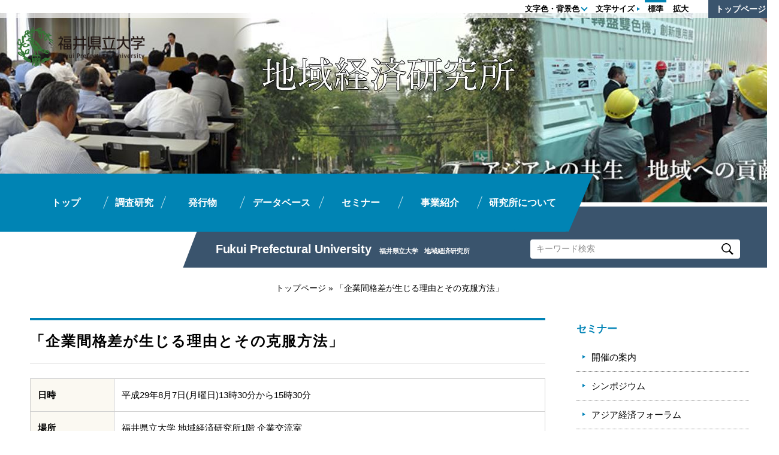

--- FILE ---
content_type: text/html
request_url: http://www.fpu.ac.jp/rire/seminar/local-forum/002226.html
body_size: 15497
content:
<!DOCTYPE html>
<html lang="ja">
<head>
  <meta charset="utf-8">
  <meta http-equiv="X-UA-Compatible" content="IE=edge">
  <meta name="viewport" content="width=1500, maximum-scale=1">
  <meta name="format-detection" content="telephone=no">
  <meta name="keywords" content="「企業間格差が生じる理由とその克服方法」">
  <meta name="description" content="">

  <meta property="og:title" content="「企業間格差が生じる理由とその克服方法」">
  <meta property="og:type" content="website">
  <meta property="og:description" content="">
  <meta property="og:url" content="">
  <meta property="og:image" content="">
  <meta property="og:site_name" content="">
  <meta property="og:locale" content="ja_JP">

  <title>セミナー 「企業間格差が生じる理由とその克服方法」｜福井県立大学</title>

  <link rel="shortcut icon" type="image/ico" href="/share/imgs/favicon.ico">
  <link rel="stylesheet" type="text/css" href="/share/style/reset.css">
  <link rel="stylesheet" type="text/css" href="/share/style/plugins.css">
  <link rel="stylesheet" type="text/css" href="/share/style/base.css">
  <link rel="stylesheet" type="text/css" href="/share/style/module.css">
  <link rel="stylesheet" type="text/css" href="/share/style/sp_base.css">
  <link rel="stylesheet" type="text/css" href="/share/style/sp_module.css">
  <link rel="stylesheet" type="text/css" href="/share/style/colorscheme_base.css">
  <link rel="stylesheet" type="text/css" href="/share/style/parts.css">
  <link rel="stylesheet" type="text/css" href="/share/style/sp_parts.css">
  <link rel="stylesheet" type="text/css" href="/share/style/colorscheme_parts.css">

  <!--[if lt IE 9]>
  <script src="/share/scripts/html5shiv.js"></script>
  <![endif]-->
  <script type="text/javascript" src="/share/scripts/jquery.js"></script>
  <script type="text/javascript" src="/share/scripts/plugins.js"></script>
  <script type="text/javascript" src="/share/scripts/common.js"></script>
</head>

<body>
<noscript>
  <p>このホームページではjavascriptを使用しています。JavaScriptが無効なため一部の機能が使用できません。<br>JavaScriptを有効にしていただけると利用することができます。</p>
</noscript>

<div id="container" class="detail" data-respond="start: 768px; end: 768px; interval: 1px;">

<!--================== Header start ==================-->
<header id="header">

  <!--====== Blockskip start ======-->
  <div id="blockskip">
    <p><a href="#content-main" tabindex="1">エンターキーで、ナビゲーションをスキップして本文へ移動します</a></p>
  </div>
  <!--====== //Blockskip end ======-->

  <!--====== Site Logo start ======-->
  <div id="logo" style="left:0px">
    <h1><a href="/" tabindex="2"><img src="/share/imgs/header-logo.png" style="width:250px;" alt="福井県立大学"></a></h1>
  </div>
  <!--====== //Site Logo end ======-->

  /rire/research/index.html  <!--====== Site Menu start ======-->
  <div id="sitemenu">

    <!--==== Menu Button start ====-->
    <a id="menu-btn" href="#menu">
      <span class="menu-txt">Menu</span>
      <span class="menu-icn menu-icn1"></span>
      <span class="menu-icn menu-icn2"></span>
      <span class="menu-icn menu-icn3"></span>
    </a>
    <!--==== //Menu Button end ====-->

    <!--==== Menu Content start ====-->
    <div id="menu">
      <div class="menu-inner">

        <!--== Search start ==-->
        <div id="menu-search" class="search-form-wrap" style="top: 345px; font-size: 100%;">
          <div class="inner">
            <div class="search-inner">
              <dl>
                <dt><span class="txt-lg">Fukui Prefectural University</span> <span class="txt-sm">福井県立大学　地域経済研究所</span></dt>
                <dd>
                  <form method="get" action="/search-result/index.html" class="search-form">
                    <input type="text" name="q" class="search-input" placeholder="キーワード検索" tabindex="22">
                    <button type="submit" class="search-btn" tabindex="23">Search</button>
                  </form>
                </dd>
              </dl>
            </div>
          </div>
        </div>
        <!--== //Search end ==-->

        <!--== Global Navi start ==-->
        <nav id="gnav" style="top: 290px; font-size: 100%;">
          <div class="menu-list inner">
            <ul>
              <li><a href="/rire/index.html" tabindex="14"><span>トップ</span></a></li>
              <li class="btn-wide"><a href="/rire/research/index.html" tabindex="15"><span>調査研究</span></a></li>
              <li><a href="/rire/publication/index.html" tabindex="16"><span>発行物</span></a></li>
              <li><a href="/rire/database/index.html" tabindex="17"><span>データベース</span></a></li>
              <li><a href="/rire/seminar/index.html" tabindex="18"><span>セミナー</span></a></li>
              <li><a href="/rire/overview/index.html" tabindex="19"><span>事業紹介</span></a></li>
              <li><a href="/rire/about/index.html" tabindex="20"><span>研究所について</span></a></li>
            </ul>
          </div>
        </nav>
        <!--== //Global Navi end ==-->

        <!--== User Navi start ==-->
        <nav id="usernav">
          <div class="link-list link-1">
            <ul class="clearfix">
              <li><a class="btn btn-primary-dark" href="/index.html" tabindex="12">トップページ</a></li>
            </ul>
          </div>

          <div class="link-list usernav">
            <ul class="clearfix">
              <!--<li><a href="http://translate.google.co.jp/translate?hl=ja&sl=ja&tl=en&u=http%3A%2F%2Fwww.fpu.ac.jp/rire%2F&sandbox=1" tabindex="6">English</a></li>-->
              <li>
                <div id="inverse">
                  <div class="menu-acc">
                    <a href="#" tabindex="7">文字色・背景色</a>
                    <div class="menu-acc-cont">
                      <div class="cont-inner">
                        <ul>
                          <li id="inverse-btn-default"><a class="btn" href="#" tabindex="8">白</a></li>
                          <li id="inverse-btn-black"><a class="btn" href="#" tabindex="9">黒</a></li>
                        </ul>
                      </div>
                    </div>
                  </div>
                </div>
              </li>
              <li>
                <div id="fontsize">
                  <dl>
                    <dt class="icn-arw">文字サイズ</dt>
                    <dd>
                      <ul>
                        <li id="fontsize-normal" class="on"><a href="#" tabindex="10">標準</a></li>
                        <li id="fontsize-enlarge"><a href="#" tabindex="11">拡大</a></li>
                      </ul>
                    </dd>
                  </dl>
                </div>
              </li>
            </ul>
          </div>
        </nav>
        <!--== //User Navi end ==-->

      </div>
    </div>
    <!--==== //Menu Content end ====-->
  </div>
  <!--====== //Site Menu end ======-->

</header>
<!-- Global site tag (gtag.js) - Google Analytics -->
<script async src="https://www.googletagmanager.com/gtag/js?id=UA-121070016-1"></script>
<script>
  window.dataLayer = window.dataLayer || [];
  function gtag(){dataLayer.push(arguments);}
  gtag('js', new Date());

  gtag('config', 'UA-121070016-1');
</script>
<!--================== //Header end ==================-->


<!--================= Content start ==================-->
<div id="content">
<!--============== Content Top start ==============-->
<div id="content-top">
  <!--========== Mega Header  start ==========-->
<div class="mega-header" id="obama" style="background-image: url(/share/imgs/tiiki-top.jpg);height:350px;margin-left: auto;margin-right: auto;background-size:auto;">
    <div class="inner clearfix">
      <h1><span class="txt-lg">　</span></h1>
    </div>
  </div>
  <!--========== //Mega Header  end ==========-->

  
  <!--========== Breadcrumb start ==========-->
<div class="breadcrumb"><span><a href="/index.html">トップページ</a> » </span><span>「企業間格差が生じる理由とその克服方法」</span></div>
<!--========== //Breadcrumb end ==========-->

</div>
<!--============== //Content Top end ==============-->


<!--============== Content Main start ==============-->
<div id="content-main">
  <div class="inner clearfix">

    <!--============ Main start ============-->
    <div id="main">

      <!--======== Article Body start ========-->
      <section class="article-body section clearfix"><!--====== Article Head start ======-->
<div class="article-header">
<h1>「企業間格差が生じる理由とその克服方法」</h1>
</div>
<!--====== //Article Head end ======--><!--====== Article Content start ======-->

<div class="article-content"><!--==== Article Freeform start ====-->
<div class="article-freeform"><table>
  <tbody>
    <tr>
      <th>日時</th>
      <td>平成29年8月7日(月曜日)13時30分から15時30分</td>
    </tr>
    <tr>
      <th>場所</th>
      <td>福井県立大学 地域経済研究所1階 企業交流室</td>
    </tr>
    <tr>
      <th>講師</th>
      <td>福山大学 経済学部 教授、一般社団法人経営研究所 シニアフェロー<br />
        福井県立大学 名誉教授<br />
        中沢 孝夫 氏</td>
    </tr>
    <tr>
      <th>詳細PDF</th>
      <td><a href="./002226_d/fil/29e1c033976332837fdd7.doc"><img alt="" border="0" src="/share/imgs/i-word.gif" />第2回地域経済研究フォーラム（WORD形式 39キロバイト）</a></td>
    </tr>
    <tr>
      <th>参加料</th>
      <td>無料</td>
    </tr>
    <tr>
      <th>連絡先</th>
      <td>地域経済研究所 事務局 担当 大山<br />
        Tel. 0776-61-6000（内線）6104<br />
        Fax. 0776-61-6017<br />
        Eメール <a href="mailto:keiken@fpu.ac.jp">keiken@fpu.ac.jp</a></td>
    </tr>
  </tbody>
</table></div>
<!--==== //Article Freeform end ====--><!--==== Contact start ====-->

<div class="notes notes-contact bg-sub-light clearfix">
<h3 class="ttl ttl-style7"><span class="txt-lg txt-gothic">Contact</span> <span class="txt-sm">このページのお問い合わせ先</span></h3>

<dl>
  <dt class="txt-bold">福井県立大学　地域経済研究所</dt>
  <dd>〒910-1195 福井県永平寺町松岡兼定島4-1-1　<br class="media-sp" />
    TEL : <span class="link-tel">0776-61-6000</span>　FAX : 0776-61-6017<br />
    E-mail : <a href="&#109;&#97;&#105;&#108;&#116;&#111;&#58;&#107;&#101;&#105;&#107;&#101;&#110;&#64;&#103;&#46;&#102;&#112;&#117;&#46;&#97;&#99;&#46;&#106;&#112;">&#107;&#101;&#105;&#107;&#101;&#110;&#64;&#103;&#46;&#102;&#112;&#117;&#46;&#97;&#99;&#46;&#106;&#112;</a></dd>
</dl>
</div>
<!--==== //Contact end ====--></div>


</section>
<!--======== //Article Body end ========-->

</div>
<!--============ //Main side ============-->


<!--============ Side start ============-->
<div id="side">
  <!--======== Section start ========-->
<div class="sidenav-section section">
  <div class="acc-sp">
    <div class="acc-cont">
      <h4 class="ttl ttl-style7 txt-primary">セミナー</h4>
      <div class="sidenav-list list list-arw list-line">
        <ul class="clearfix"><li><a href="/rire/seminar/info/index.html">開催の案内</a></li><li><a href="/rire/seminar/symposium/index.html">シンポジウム</a></li><li><a href="/rire/seminar/asia-forum/index.html">アジア経済フォーラム</a></li><li><a href="/rire/seminar/local-forum/index.html">地域経済研究フォーラム</a></li><li><a href="/rire/seminar/population-forum/index.html">人口減少対策フォーラム</a></li><li><a href="/rire/seminar/local-kk/index.html">地域経済研究会</a></li><li><a href="/rire/seminar/global/index.html">グローバル人材育成</a></li></ul>
      </div>
    </div>
  </div>
</div>
<!--======== //Section end ========-->
  
</div>
<!--============ //Side end ============-->


</div>
</div>
<!--============== //Content Main end ==============-->


</div>
<!--================= //Content end ==================-->


<!--================= Footer start ===================-->
<footer id="footer">

      <!--==== Footer Navi start ====-->
      <nav class="footer-nav link">
        <div class="block2">
<ul class="clearfix">
          <li id="link1"><a href="/docs/terms.html">このウェブサイトの利用について</a></li>
          <li><a href="/docs/privacy.html">個人情報保護方針</a></li>
        </ul></div>
        <div class="block1">
<ul class="clearfix">
          <li id="link2"><a href="http://portal-out.fpu.ac.jp/index_t.html" target="_blank">教職員専用</a></li>
        </ul></div>
      </nav>
      <!--==== //Footer Navi end ====-->

  <div class="inner clearfix">

    <!--======== Footer Top start ========-->
    <div id="footer-top">

      <!--==== Logo start ====-->
      <p class="footer-logo"><a href="/"><img src="/share/imgs/footer-logo.png" class="img-change-sp" alt="福井県立大学"></a></p>
      <!--==== //Logo end ====-->
      <!--==== Address start ====-->
      <div class="footer-address">
        <dl>
          <dt class="txt-bold">永平寺キャンパス</dt>
          <dd>〒910-1195 福井県永平寺町松岡兼定島4-1-1<br>
          TEL <span class="link-tel">0776-61-6000</span>(代) FAX 0776-61-6011</dd>
        </dl>
        <dl>
          <dt class="txt-bold">あわらキャンパス</dt>
          <dd>〒910-4103 福井県あわら市二面88-1<br>
          TEL <span class="link-tel">0776-77-1443</span>(代) FAX 0776-77-1448</dd>
        </dl>
        <dl>
          <dt class="txt-bold">小浜キャンパス</dt>
          <dd>〒917-0003 福井県小浜市学園町1-1<br>
          TEL <span class="link-tel">0770-52-6300</span>(代) FAX 0770-52-6003</dd>
        </dl>
        <dl>
          <dt class="txt-bold">かつみキャンパス</dt>
          <dd>〒917-0116 福井県小浜市堅海49-8-2<br>
          TEL <span class="link-tel">0770-52-7305</span>(代) FAX 0770-52-7306</dd>
        </dl>
<br class="br-sp"><br class="br-sp">
      </div>
      <!--==== //Address end ====-->

    </div>
    <!--======== //Footer Top end ========-->

    <!--======== Footer Bottom start ========-->
    <div id="footer-bottom">

      <!--==== Copyright start ====-->
      <small id="copyright">2018 &copy; 2010-2017 Fukui Prefectural University. All Rights Reserved</small>
      <!--==== //Copyright end ====-->

      <!--==== Page Top start ====-->
      <div id="pagetop"><a href="#container"><span>ページ上部へ</span></a></div>
      <!--==== //Page Top end ====-->
      
    </div>
    <!--======== //Footer Bottom end ========-->

  </div>
</footer>
<!--================= //Footer end ===================-->

</div>
<div id="overlay"></div>
<style type="text/css">
.footer-nav#link{
   margin-top: 20px;
   max-width: 100%;
}
#link1::before{
   display: none;
}
.block1{
   float: right;
   width: 50%;
}
.block2{
   float: left;
   width: 50%;
}
.link{
   margin-top: 20px;
   max-width: 100%;
}
#link1::before{
   display: none;
}
#link2::before{
   display: none;
}
@media screen and (max-width: 768px){
.footer-nav#link{
   text-align:left;
}
.block1{
   float: none;
   width: 100%;
}
.block2{
   width: 100%;
}
ul#link{
   margin-left: 20px;
}
}
</style>
</body>
</html>

--- FILE ---
content_type: text/css
request_url: http://www.fpu.ac.jp/share/style/sp_module.css
body_size: 4592
content:
@charset "utf-8";

@media screen and (max-width: 768px) {

/* =============================================================

　　Mobile - Module Setting

============================================================= */

/*  Text
-------------------------- */

.txt-bold-sp {
  font-weight: bold;
}

/* -- Text Other -- */

.txt-catch {
  margin-top: 30px;
}

.txt-caption {
  font-size: .85em;
  line-height: 1.7;
}

.txt-tel {
  font-size: 1.25em;
}

.txt-tel .txt-link-tel {
  font-size: 1.5em;
  letter-spacing: -.01em;
}

.txt-cont {
  font-size: .85em;
}

.txt-cont p {
}

/*  Link
-------------------------- */

/*  Title
-------------------------- */

.ttl {
}

.ttl-style1,
.article-freeform h1,
.article-header h1 {
  font-size: 1.4em;
}

.ttl-style2,
.article-freeform h2 {
  font-size: 1.4em;
}

.ttl-style3,
.article-freeform h3 {
  margin-top: 2em;
  padding: 8px 12px;
  font-size: 1.05em;
}

.ttl-style3:first-child,
.article-freeform h3:first-child {
  margin-top: 1em;
}

.ttl-style4,
.article-freeform h4 {
  font-size: 1.08em;
}

.ttl-style4:before,
.article-freeform h4:before {
  top: 9px;
  height: 4px;
}

.ttl-style6 {
  font-size: 1.25em;
}

.ttl-style6 .txt-lg {
  font-size: 1.35em;
  vertical-align: -1px;
}

.ttl-style6 .txt-sm {
  font-size: .75em;
  letter-spacing: .02em;
}

.ttl-style7 {
  font-size: 1.25em;
}

.ttl-style7 .txt-lg {
  font-size: 1.7em;
}

.ttl-style7 .txt-xl {
  margin-bottom: 5px;
  font-size: 2.3em;
  vertical-align: -2px;
}

@media screen and (max-width: 280px) {

  .ttl-style7 .txt-xl {
    font-size: 1.6em;
  }
}

.ttl-style7 .txt-sm {
  padding-right: 0;
  font-size: .75em;
}

.ttl-style8 {
  margin-right: 45px;
  padding: 15px 0 17px 20px;
  font-size: 1.6em;
}

.ttl-style8:before {
  right: -20px;
}

.ttl-style8 .ttl-inner:before,
.ttl-style8 .ttl-inner:after {
  top: 10px;
  right: -45px;
  left: 25px;
  bottom: -10px;
}

.ttl-style9 {
  padding: 12px 15px;
  font-size: 1.15em;
}

.ttl-style10 {
  font-size: 1.68em;
}

.ttl-style11 {
  margin-bottom: 20px;
  font-size: 1.3em;
  letter-spacing: .1em;
}

.ttl-style12 {
}

.ttl-style12:before {
  top: 2px;
  width: 100%;
  height: 3px;
}

/*  Button
-------------------------- */

.btn {
  padding: 12px 15px;
  font-size: 1em;
  white-space: inherit;
}

.btn .fa:before {
  margin-right: 10px;
}

.btn-area {
  padding-top: 10px;
}

.btn.btn-more {
  clear: both;
  float: right;
  margin-top: 14px;
  margin-bottom: 2px;
  margin-left: 12px;
  padding-top: 3px;
  padding-right: 25px;
  padding-left: 25px;
  font-size: .76em;
}

.ttl-style7 .btn.btn-more {
  margin-top: 3px;
}

/* -- Button Size -- */

/* Small Size */
.btn-sm {
  padding: 8px;
}

/* Middle Size */
.btn-md {
  width: 100%;
  min-width: auto;
  padding-top: 15px;
  padding-bottom: 15px;
  font-size: 1.1em;
}

/* Large Size */
.btn-lg {
  width: 100%;
  min-width: auto;
  padding-top: 15px;
  padding-bottom: 15px;
  font-size: 1.15em;
}

/* -- Button Frame -- */

.btn.btn-frame {
  border-radius: 6px;
}

.btn-sm.btn-frame.icn-arw:before {
  right: 10px;
}

/* -- Button Arrow -- */

.btn.icn-arw {
}

.btn.icn-arw:before {
  width: 7px;
  height: 7px;
}

/* Small Size */
.btn-sm.icn-arw {
  padding-right: 17px;
}

/* Middle Size */
.btn-md.icn-arw:before {
  right: 20px;
  width: 8px;
  height: 8px;
  margin-top: -4px;
}

.btn-md.icn-arw.txt-left {
  padding-left: 15px;
}

/* X Large Size */
.btn-lg-x {
  width: 100%;
  padding-top: 16px;
  padding-bottom: 16px;
  font-size: 1.15em;
}

/* -- Button Link2 -- */

.btn.btn-link2 {
  height:100%;
  min-height: 72px;
  padding: 15px 10px 15px 20px;
  font-size: .88em;
  line-height: 1.3;
}

.btn.icn-arw2:before {
  right: -4px;
  bottom: -4px;
  border-width: 6px 6px;
}

.btn.btn-link2:after {
  width: 5px;
}

/* -- Button Link3 -- */

.btn.btn-link3 {
  height:100%;
  min-height: 0;
  padding: 14px 12px;
  background-position: 3px -1px,100.3% 4px,-1px 102%,-1px -1px,0 0;
  font-size: 1.12em;
  text-align: left;
}

.btn.btn-link3 br {
  display: none;
}

.btn.btn-link3.icn-arw2:before {
  right: -1px;
  bottom: -1px;
}


/*  Tag
-------------------------- */

.tag {
  min-width: 60px;
  padding-top: 3px;
  padding-bottom: 2px;
  letter-spacing: 0;
  font-size: .8em;
}

/*  Icon
-------------------------- */

.icn {
}

/* -- Arrow Icon -- */

.icn-arw {
  padding-left: 12px;
}

.icn-arw:before,
.icn-arw:after {
  top: 4px;
}

/* -- Icon Arrow2 -- */

.icn-arw2 {
}

/* -- Icon Arrow3 -- */

.icn-arw3 {
}

/* -- Icon Arrow4 -- */

.icn-arw4 {
}

.icn-arw4:before,
.icn-arw4:after {
}

.icn-arw4:before {
  width: 5px;
  height: 5px;
  margin-top: -2.5px;
}

/* -- Round Icon -- */

.icn-rounded {
  width: 22px;
  height: 22px;
  margin-right: 6px;
  font-size: 15px;
  line-height: 20px;
}

/* -- Font Awesome Icon -- */

.fa:before {
}

/* -- Movie Icon -- */

.icn-movie {
}

.icn-movie:before {
  width: 40px;
  height: 40px;
  margin-top: -20px;
  margin-left: -20px;
}

.icn-movie:after {
  margin-top: -8px;
  margin-left: -4px;
  border-width: 8px 14px;
}

/* -- Icon Emergency -- */

.icn-emergency {
  padding-left: 30px;
  background-size: 20px;
}

/* -- Icon New -- */

.icn-new {
  padding-left: 30px;
  background-size: 22px;
}


/*  Image
-------------------------- */

.img-frame {
}

.img-frame img {
}


/*  List
-------------------------- */

/* -- List Line -- */

.list-line li a,
.list-line.list-arw li {
  padding-top: 14px;
  padding-bottom: 14px;
}

.list-line li a,
.list-line.list-arw li a {
  margin-top: -14px;
  margin-bottom: -14px;
  padding-top: 14px;
  padding-left: 15px;
  padding-bottom: 14px;
}

.list-line li a:before,
.list-line.list-arw li a:before {
  top: 20px;
  left: 2px;
}

/* -- List Dot -- */

.list-dot {
  margin: 20px 0 30px;
}

.list-dot.list-dot2,
.list-dot.list-dot3,
.list-dot.list-dot4 {
  margin-top: 15px;
  margin-bottom: 15px;
}

.list-dot.list-dot2 ul li,
.list-dot.list-dot3 ul li,
.list-dot.list-dot4 ul li {
  padding-top: 8px;
}

.list.list-dot {
  margin: 0;
}

/* -- List Number -- */

.list-num {
  margin: 20px 0 30px;
}

.list-num ol {
  padding-left: 25px;
}

.list-num li ol {
  padding-left: 35px;
}

/* -- List Arrow -- */

.list-arw {
  margin-top: 15px;
  margin-bottom: 15px;
}

.list-arw a:before {
  top: 14px;
}

.list-arw ul {
  padding-left: 2px;
}

.list-arw li a {
  padding: 7px 5px 7px 22px;
}

/* -- List Definition -- */

.list-dl dl {
  margin: 0; 
}

/* -- List Definition2 -- */

.list-dl2 dl,
.list-dl2 dl dt,
.list-dl2 dl dd {
  display: block;
}

.list-dl2 dl dt {
}

.list-dl2 dl dt:before {
  content: " [ ";
}

.list-dl2 dl dt:after {
  content: " ] ";
}

.list-dl2 dl dd {
}

.list-dl2 .txt-lg {
  font-size: 1em;
}

/* -- List Definition3 -- */

.list-dl3 dl {
}

.list-dl3 dl,
.list-dl3 dl dt,
.list-dl3 dl dd {
  display: block;
}

.list-dl3 dl dt {
  min-width: 0;
}

.list-dl3 dl dd {
}

.list-dl3 .txt-lg {
  font-size: 1em;
}

.list-dl3.list-line > ul > li {
  padding-right: 5px;
  padding-left: 5px;
}

.list-dl3.list-line.mb50 {
  margin-bottom: 20px !important;
}

/* -- List Definition Contact -- */

.list-dl-contact dl {
  margin-top: 8px;
  padding-top: 0;
}

.list-dl-contact dl,
.list-dl-contact dl dt,
.list-dl-contact dl dd {
  display: block;
  width: 100%;
  float: none;
  padding: 0;
  line-height: 1.5;
}

.list-dl-contact dl dt,
.list-dl-contact dl dd {
  padding-top: 2px;
}

.list-dl-contact dl dt {
  font-weight: bold;
}

.list-dl-contact dl dt:after {
  display: none;
}

.list-dl-contact dl dd {
}


/*  Tab
-------------------------- */

.tab-wrap {
  margin-bottom: 0;
  padding: 0;
}

/* -- Select -- */

.tab-select {
  margin: 0 0 15px;
  border-width: 0;
  font-size: .9em;
}

.tab-select .tab-select-pc {
  display: none;
}

.tab-select .tab-select-sp {
  display: block;
}

.tab-select ul {
  margin-left: -4px;
}

.tab-select li {
  margin-left: 4px;
}

.tab-select span {
  padding: 4px 7px;
}


/*  Table
-------------------------- */

.table,
.article-freeform table {
  font-size: .9em;
}

.table > thead > tr > th,
.table > tbody > tr > th,
.table > tfoot > tr > th,
.table > thead > tr > td,
.table > tbody > tr > td,
.table > tfoot > tr > td,
.article-freeform table > thead > tr > th,
.article-freeform table > tbody > tr > th,
.article-freeform table > tfoot > tr > th,
.article-freeform table > thead > tr > td,
.article-freeform table > tbody > tr > td,
.article-freeform table > tfoot > tr > td {
  padding: 8px 12px;
}

/* ---- Table Size ---- */

/* X Small */
.table-xs,
.table-sm,
.table-nm,
.table-xn,
.table-md,
.table-xm,
.table-lg,
.table-xl {
  width: 100%;
}

/* ---- Responsive ---- */

.table-responsive {
  margin: 20px 0;
  border: none;
  overflow: auto;
  white-space: nowrap;
}

.table-responsive table {
  width: 100%;
  margin: 0 0 15px;
}

.table-responsive::-webkit-scrollbar {
  height: 5px;
}

.table-responsive::-webkit-scrollbar-track {
  background: #f1f1f1;
}

.table-responsive::-webkit-scrollbar-thumb {
  background: #bcbcbc;
}

/* ---- Responsive2 ---- */

.table-responsive2,
.table-responsive2 caption,
.table-responsive2 thead,
.table-responsive2 tbody,
.table-responsive2 tfoot,
.table-responsive2 tr,
.table-responsive2 th,
.table-responsive2 td {
  display: block;
  width: 100% !important;
  min-width: 0;
  border-width: 0 !important;
  padding: 0;
}

.table-responsive2 caption {
  margin-bottom: 10px;
}

.table-responsive2 table > thead > tr > th,
.table-responsive2 table > tbody > tr > th,
.table-responsive2 table > tfoot > tr > th,
.table-responsive2 table > thead > tr > td,
.table-responsive2 table > tbody > tr > td,
.table-responsive2 table > tfoot > tr > td {
  padding: 8px 12px;
}


/*  Grid
-------------------------- */

/*  Column
-------------------------- */

/* ---- Common ---- */

.column > * {
  letter-spacing: -.40em;
}

.column > * > * {
  display: inline-block;
  *display: inline; /* IE7用 */
  *zoom: 1; /* IE7用 */
  letter-spacing: normal;
  vertical-align: top;
}

/* -- Thumb -- */

.thumb {
}

.thumb.float-right,
.thumb.float-left {
  float: none;
}

.thumb .img-thumb,
.thumb.float-right .img-thumb {
  margin: 20px 0;
}

.thumb-xs {
}

.thumb-sm {
}

.thumb-md {
  width: 50%;
  margin-right: auto;
  margin-left: auto;
}

.thumb-lg {
  width: 100%;
}

/* -- Title -- */

.column .column-ttl {
  padding-top: 22px;
  text-align: center;
  line-height: 1.65;
}

/* -- Cont -- */

.column .column-cont {
  padding-top: 15px;
}

/* ---- 2 Column ---- */

.column.column2 > * {
  margin-top: -20px;
  margin-left: 0;
}

.column.column2 > * > * {
  width: 100%;
  padding: 20px 0 0;
}

.column.column2 .column-cont {
  line-height: 2;
}

/* ---- 3 Column ---- */

.column.column3 > * {
  margin-top: -25px;
  margin-left: -15px;
}

.column.column3 > * > * {
  width: 50%;
  padding: 25px 0 0 15px;
}

.column.column3 .txt-cont {
  line-height: 2;
}

/* ---- 4 Column ---- */

.column.column4 > * {
  margin-top: -12px;
  margin-left: -12px;
}

.column.column4 > * > * {
  width: 50%;
  padding: 12px 0 0 12px;
}

/* ---- 5 Column ---- */

.column.column5 > * {
  margin-top: -12px;
  margin-left: -12px;
}

.column.column5 > * > * {
  width: 50%;
  padding: 12px 0 0 12px;
}

/* ---- 6 Column ---- */

.column.column6 > * {
  margin-top: -12px;
  margin-left: -12px;
}

.column.column6 > * > * {
  width: 33.333%;
  padding: 12px 0 0 12px;
}

/* ---- Line Column ---- */

.column.column-line,
.column.column-line2 {
  margin: 30px 0;
}

.column.column-line > * {
  display: block;
  margin: 0;
}

.column.column-line > * > * {
  margin: 0;
  padding: 0;
  border: none;
  border-top: 1px solid #ccc;
  border-bottom: 1px solid #ccc;
}

.column.column-line2 > * {
  margin: 0 0 0 -12px;
}

.column.column-line2 > * > * {
}

.column.column-line2 > * > * .column-inner {
  padding-top: 15px;
}

/*  Section
-------------------------- */

.section {
  margin-bottom: 30px;
}

.pagelist .section {
  margin-bottom: 30px;
}

.section:last-child {
  margin-bottom: 0;
}

#side .section {
  margin: 0;
}

.section-head {
  margin-bottom: 20px;
}

.section-head .ttl {
  float: none;
  font-size: 1.4em;
}

/* ---- Section Main / Side ---- */

.section .section-main,
.section .section-side {
  float: none !important;
  width: auto;
}

.section .section-main.fltR,
.section .section-side.fltR {
  width: auto;
  padding-left: 0;
}

.section .section-main.fltL,
.section .section-side.fltL {
  width: auto;
}

.section .section-main {
  padding-bottom: 15px;
  font-size: 1em;
  line-height: 1.7;
}

.section .section-main .imgPhoto {
  float: none !important;
  padding: 0 0 30px !important;
  text-align: center;
}

.section > p,
.section .inner > p {
}

/* ---- Section Inner ---- */

.section-inner {
  margin: 0;
}

.section-inner2 {
  margin: 0;
}

.section.line-top,
.section-inner.line-top,
.section-inner.line-top {
  margin-top: 30px;
  margin-bottom: 0;
  padding-top: 30px;
}

/* ---- Section Half ---- */

.section-half {
  float: none;
  width: 100%;
}

/* ---- Section Head Left ---- */

.section-head.fltL {
  float: none !important;
  width: 100%;
}

.section-content.fltR {
  float: none !important;
  width: 100%;
}


/*  Box Decoration
-------------------------- */

.line-top,
.line-bottom {
  width: auto;
  margin-right: 15px;
  margin-left: 15px;
  padding-right: 0;
  padding-left: 0;
}

.line-top {
  margin-top: 30px;
  padding-top: 30px;
}

.line-bottom {
  margin-bottom: 30px;
  padding-bottom: 30px;
}

.line-dot {
}

.line-frame {
  padding-right: 15px;
  padding-left: 15px;
}

.line-frame2 {
  border-width: 6px;
  padding-right: 15px;
  padding-left: 15px;
}


/*  Pagination
-------------------------- */

.pagination {
  margin-top: 20px;
  margin-bottom: 20px;
}

.pagination div > * {
  min-width: 30px;
  height: 36px;
  margin: 0 1px 12px;
  font-size: 1.05em;
  line-height: 34px;
}

.pagination .icn-arw:before,
.pagination .icn-arw:after {
  margin-top: -8px;
  margin-left: -3px;
  border-width: 8px;
}

.pagination .icn-arw:after {  
  margin-left: -5px;
  border-left-color: #fff;
}

.pagination .icn-arw.previous:before,
.pagination .icn-arw.previous:after {
  margin-left: -12px;
}

.pagination .icn-arw.previous:after {
  margin-left: -10px;
}


/*  Pager
-------------------------- */

.pager {
  margin: 30px 0;
  font-size: .85em;
}

.pager .btn {
  margin: 0;
  padding: 0;
}

.pager .btn a {
  padding: 15px;
}


/*  Mail Form
-------------------------- */


/*  Search Form
-------------------------- */

.search-form-wrap {
  display: table !important;
  width: 100%;
}

.search-form-wrap label,
.search-form-wrap .boxSearchForm {
  display: table-cell;
  vertical-align: middle;
}

.search-form-wrap label {
  width: 90px;
  padding-top: 2px;
}

.search-form {
}

.search-form .search-input {
  width: 116%;
  height: 30px;
  line-height: 30px;
}

.search-form .search-input:focus { 
}

.search-form .search-btn {
  top: 50%;
  right: 8px;
  width: 30px;
  height: 30px;
  margin-top: -15px;
  background-size: 18px;
}

/* -- Search Style2 -- */

.search-style2 .search-form {
  overflow: hidden;
  position: relative;
  padding-right: 70px;
  font-weight: normal;
}

.search-style2 .search-input {
  width: 116%;
  height: inherit;
  padding: 8px 10px;
  border: 1px solid #bbb;
  line-height: inherit;  
}

.search-style2 .search-input:focus { 
}

.search-style2 .search-btn {
  position: absolute;
  top: 3px;
  right: 0;
  width: 65px;
  min-width: 0;
  height: 40px;
  border-radius: 3px;
  margin-top: 0;
  padding-top: 4px;
  font-size: 1.1em;
  letter-spacing: .15em;
  text-indent: -.15em;
}


/*  Embed
-------------------------- */

.embed {
  margin-bottom: 10px;
}

.embed iframe {
  width: 100%;
  height: 52vw;
}


/*  Mega Header 
-------------------------- */

.mega-header {
  margin-top: 0;
  margin-bottom: 0;
  background-image: url(/common/img/bg-category-title-sp.jpg);
}

.mega-header .inner {
  padding: 130px 15px 55px;
}

.mega-header h1 {
  font-size: 1.12em;
}


/*  SNS
-------------------------- */

.list-sns {
  margin-top: 10px;
  margin-bottom: 0;
}

.list-sns .inner {
  text-align: right;
}

.list-sns li {
  height: 20px;
  margin-left: 8px;
}

.list-sns img {
  width: auto;
  max-height: 40px !important;
}

/*  Breadcrumb
-------------------------- */

.breadcrumb {
  float: none;
  width: auto;
  margin-top: 10px;
  margin-bottom: 0;
  padding: 0;
  font-size: .9em;
  line-height: 1.6;
}

.breadcrumb a {
  display: inline;
}

.breadcrumb .inner {
  padding-top: 0;
  padding-bottom: 0;
}


/*  Detail Page
-------------------------- */

/* ---- Article Body ---- */

.article-body {
  padding: 0;
  font-size: 1.1em;
  line-height: 1.8;
}

/* ---- Article Header ---- */

.article-header {
}

/* ---- Article Content ---- */

.article-content {
  margin-top: 20px;
}

/* ---- List ---- */

/* -- List Dot -- */

.article-freeform ul {
}

/* -- List Number -- */

.article-freeform ol {
}

/* ---- Table ---- */

.article-freeform table {
  width: 100%;
}

/* ---- List Row ---- */

.article-freeform .list-row {
  margin-top: 20px;
}

.article-freeform .list-row ul {
  margin-left: 0;
}

.article-freeform .list-row li {
  display: block;
  width: auto;
  margin: 0 0 20px;
}

.article-freeform .list-row li img {
  margin-bottom: 6px;
}

/* ---- Iframe ---- */

.article-freeform iframe {
  width: -webkit-calc(100vw - 60px) !important;
  width: calc(100vw - 60px) !important;
  height: 300px !important;
  margin: 15px !important;
}

/* ---- CMS ---- */

/* editor */
.article-freeform p {
  margin: .8em 0;
}

/* img */
.aligncenter {
  margin-bottom: 1em;
}

.alignright,
.alignleft {
  float: none;
  margin: 0;
  width: 100%;
  max-width: 100%;
}

/* -- Notes -- */

.notes {
  padding: 15px;
}

/* -- Notes Contact -- */

.notes-contact {
  margin-top: 30px;
  margin-bottom: 10px;
  font-size: .9em;
}

.notes-contact .ttl {
  margin-bottom: 12px;
}


/*  Article List
-------------------------- */

.article-list {
  margin-bottom: 40px;
  font-size: .9em;
}

.article-list .column-ttl {
  padding-top: 15px;
  text-align: left;
  line-height: 1.65;
}

.article-list .column-cont {
  padding-top: 8px;
  font-size: .95em;
  line-height: 1.72;
}

/*  News List
-------------------------- */

.news-list-wrap {
  padding: 15px;
}

.news-list-wrap .ttl .txt-lg {
}

.news-list {
  clear: both;
  margin-bottom: 10px;
  padding-top: 0;
  font-size: 1.02em;
  line-height: 1.65;
}

.news-list .date {
  padding-right: 8px;
  font-size: .95em;
}

.news-list li dt {
  display: block;
  float: none;
  width: auto !important;
  padding: 10px 0 0;
  color: #666;
  letter-spacing: .05em;
}

.news-list li dd {
  padding: 4px 0 0 !important;
  font-size: 1.05em;
}

.news-list li dd a {
  display: block;
}

.news-list .icn-emergency {
  margin-left: 0;
  padding-left: 18px;
  background-size: 12px;
  background-position: 0 5px;
}

/* -- Line -- */

.news-list.list-line li dd {
  font-size: 1.05em;
}

/* -- Style2 -- */

.news-list.news-style2 {
  margin: 20px 0;
}

/*  Page Navi
-------------------------- */

.pagenav-section {
  padding-top: 20px;
  padding-bottom: 20px;
  font-size: .8em;
  line-height: 2.1;
}

.pagenav-section .inner {
  padding-right: 20px;
  padding-left: 20px;
}


/*  Page Link list
-------------------------- */

.page-link-list {
}

.page-link-list a[target="_blank"] {
  background-size: 10px;
}

/*  Bunner List
-------------------------- */

.bnr-list {
}

.bnr-list ul {
  margin-top: -20px;
  margin-left: -15px;
  letter-spacing: -.40em;
}

.bnr-list li {
  display: inline-block;
  *display: inline;
  *zoom: 1;
  width: 50%;
  padding-top: 20px !important;
  padding-left: 15px;
  letter-spacing: normal;
  vertical-align: top;
}

.bnr-list img {
  width: 100%;
}


/*  Guide link List
-------------------------- */

.guide-link-list {
  margin-top: 15px;
  margin-bottom: 0;
}

.guide-link-list.column > * {
  margin-top: -20px;
  margin-left: -20px;
}

.guide-link-list.column > * > * {
  width: 50%;
  padding-top: 20px;
  padding-left: 20px;
  margin: 0;
}

.guide-link-list .guide-img img {
  height: auto !important;
}

.guide-link-list .guide-cont {
  padding: 0 0 5px;
}

.guide-link-list .guide-cont li a:before {
  top: 9px;
}


/*  Pickup List
-------------------------- */

.pickup-list {
  margin-top: 15px;
  margin-bottom: 0;
}

.pickup-list.column > * {
  margin-top: -15px;
  margin-left: -15px;
}

.pickup-list.column > * > * {
  width: 100%;
  padding: 15px 0 0 15px;
}

.pickup-list .btn {
  padding-top: 22px;
  padding-bottom: 22px;
}

.pickup-list img,
.pickup-list a:hover img,
.pickup-list a:focus img {
  opacity: 1 !important;
}

/*  Contents List
-------------------------- */

.contents-list {
  margin-top: 15px;
  margin-bottom: 0;
}


/*  Side Navi
-------------------------- */

.sidenav-section .ttl-style7 {
  padding-top: 0;
  margin-bottom: 2px;
  font-size: 1.2em;
}

.sidenav-list {
  margin: 0 0 20px;
  line-height: 1.6;
}

.sidenav-list:first-child {
  margin-top: -10px;
}

.sidenav-list.list-line li {
  padding-top: 0;
  padding-bottom: 0;
}

.sidenav-list.list-line li a {
  margin-top: 0;
  margin-bottom: 0;
  padding-top: 14px;
  padding-bottom: 14px;
}

.sidenav-list.list-line li a:before,
.sidenav-list.list-line.list-arw li a:before {
  top: 20px;
  left: 2px;
}

/*  Side About
-------------------------- */

.sideabout-section {
}


/* =============================================================

　　Plugins Setting

============================================================= */


/*  Accordion
-------------------------- */

/* -- Accodion Icon -- */

.acc-head .acc-icn {
}

.acc-head .acc-icn:before,
.acc-head .acc-icn:after {
  border-width: 10px;
}

.acc-head .acc-icn:before {
  margin-top: 4px;
}

.acc-head .acc-icn:after {
  margin-top: 2px;
}

/* Active */
.acc-head.acc-active .acc-icn:before {
  margin-top: -4px;
}

.acc-head.acc-active .acc-icn:after {
  margin-top: -2px;
}

/* Accodion SP */

.acc-sp .acc-head .acc-icn {
  margin-bottom: 20px;
  padding-top: 20px;
}

.acc-sp .acc-head .acc-icn:before,
.acc-sp .acc-head .acc-icn:after {
  right: 0;
}

.acc-cont {
  padding-bottom: 10px;
} 

/*  Modal
-------------------------- */

/* -- Arrow -- */

.mfp-arrow {
  margin-top: -40px !important;
}

.mfp-arrow:before {
  margin-top: 30px !important;
}

.mfp-arrow-right {
  right: 1%;
}

.mfp-arrow-left {
  left: 1%;
}

/* -- Close -- */

.mfp-close-btn-in .mfp-close {
  font-size: 30px !important;
}

/* -- Bottom Bar -- */

.mfp-bottom-bar {
  margin-top: -35px;
}

.mfp-title {
  font-size: .8em;
}

#laboratory{
  width: 100%;
}


}

--- FILE ---
content_type: text/css
request_url: http://www.fpu.ac.jp/share/style/colorscheme_parts.css
body_size: 1328
content:
@charset "utf-8";

/* =============================================================

　　Parts Setting : Colorscheme

============================================================= */

/*  Top Page
--------------------------------------------- */

.inverse-black #container.home {
  z-index: 0;
}

.js-nav-active .inverse-black #container.home {
  z-index: auto;
}

.inverse-black #mainvisual .mv-logo {
  background: none;
}

/*  Pickup
-------------------------- */

.inverse-black .pickup-cont {
  background-color: #000;
}

.inverse-black .index-section .pickup-list .slick-arrow {
  border: 1px solid #fff;
  background-color: #000 !important;
}

/*  Info
-------------------------- */

.inverse-black .index-info {
}

/*  Faculty
-------------------------- */

.inverse-black .index-faculty {
  border-top: 1px solid #ccc;
  border-bottom: 1px solid #ccc;
  background: none;
}

/*  Guide
-------------------------- */

.inverse-black .index-guide {
  border-bottom: 1px solid #ccc;
}

/*  Contents
-------------------------- */

.inverse-black .indexad-section .notes {
  border: 1px dotted #ccc;
}


@media screen and (max-width: 768px) {

/* =============================================================

　　Mobile - Parts Setting : Colorscheme

============================================================= */



}